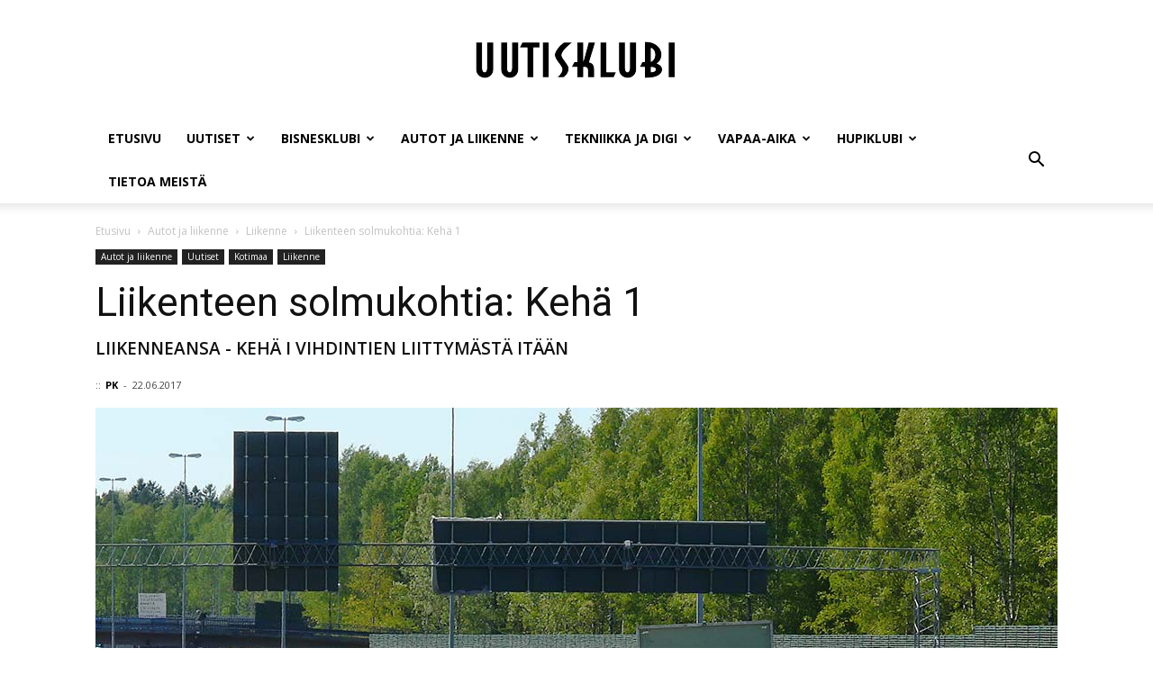

--- FILE ---
content_type: text/html; charset=UTF-8
request_url: https://www.uutisklubi.fi/liikenneansa/
body_size: 16876
content:
<!doctype html >
<!--[if IE 8]>    <html class="ie8" lang="en"> <![endif]-->
<!--[if IE 9]>    <html class="ie9" lang="en"> <![endif]-->
<!--[if gt IE 8]><!--> <html lang="fi"> <!--<![endif]-->
<head>
    <title>Liikenteen solmukohtia: Kehä 1 | Uutisklubi</title>
    <meta charset="UTF-8" />
    <meta name="viewport" content="width=device-width, initial-scale=1.0">
    <link rel="pingback" href="https://www.uutisklubi.fi/xmlrpc.php" />
    <meta name='robots' content='max-image-preview:large' />
<meta property="og:image" content="https://www.uutisklubi.fi/wp-content/uploads/2017/06/Liikenneansa-01_uutisklubi-fi.jpg" /><meta name="author" content="PK">
<link rel='dns-prefetch' href='//fonts.googleapis.com' />
<link rel="alternate" type="application/rss+xml" title="Uutisklubi &raquo; syöte" href="https://www.uutisklubi.fi/feed/" />
<link rel="alternate" type="application/rss+xml" title="Uutisklubi &raquo; kommenttien syöte" href="https://www.uutisklubi.fi/comments/feed/" />
<link rel="alternate" type="application/rss+xml" title="Uutisklubi &raquo; Liikenteen solmukohtia: Kehä 1 kommenttien syöte" href="https://www.uutisklubi.fi/liikenneansa/feed/" />
<link rel="alternate" title="oEmbed (JSON)" type="application/json+oembed" href="https://www.uutisklubi.fi/wp-json/oembed/1.0/embed?url=https%3A%2F%2Fwww.uutisklubi.fi%2Fliikenneansa%2F" />
<link rel="alternate" title="oEmbed (XML)" type="text/xml+oembed" href="https://www.uutisklubi.fi/wp-json/oembed/1.0/embed?url=https%3A%2F%2Fwww.uutisklubi.fi%2Fliikenneansa%2F&#038;format=xml" />
<style id='wp-img-auto-sizes-contain-inline-css' type='text/css'>
img:is([sizes=auto i],[sizes^="auto," i]){contain-intrinsic-size:3000px 1500px}
/*# sourceURL=wp-img-auto-sizes-contain-inline-css */
</style>

<style id='wp-emoji-styles-inline-css' type='text/css'>

	img.wp-smiley, img.emoji {
		display: inline !important;
		border: none !important;
		box-shadow: none !important;
		height: 1em !important;
		width: 1em !important;
		margin: 0 0.07em !important;
		vertical-align: -0.1em !important;
		background: none !important;
		padding: 0 !important;
	}
/*# sourceURL=wp-emoji-styles-inline-css */
</style>
<link rel='stylesheet' id='wp-block-library-css' href='https://www.uutisklubi.fi/wp-includes/css/dist/block-library/style.min.css?ver=6.9' type='text/css' media='all' />
<style id='global-styles-inline-css' type='text/css'>
:root{--wp--preset--aspect-ratio--square: 1;--wp--preset--aspect-ratio--4-3: 4/3;--wp--preset--aspect-ratio--3-4: 3/4;--wp--preset--aspect-ratio--3-2: 3/2;--wp--preset--aspect-ratio--2-3: 2/3;--wp--preset--aspect-ratio--16-9: 16/9;--wp--preset--aspect-ratio--9-16: 9/16;--wp--preset--color--black: #000000;--wp--preset--color--cyan-bluish-gray: #abb8c3;--wp--preset--color--white: #ffffff;--wp--preset--color--pale-pink: #f78da7;--wp--preset--color--vivid-red: #cf2e2e;--wp--preset--color--luminous-vivid-orange: #ff6900;--wp--preset--color--luminous-vivid-amber: #fcb900;--wp--preset--color--light-green-cyan: #7bdcb5;--wp--preset--color--vivid-green-cyan: #00d084;--wp--preset--color--pale-cyan-blue: #8ed1fc;--wp--preset--color--vivid-cyan-blue: #0693e3;--wp--preset--color--vivid-purple: #9b51e0;--wp--preset--gradient--vivid-cyan-blue-to-vivid-purple: linear-gradient(135deg,rgb(6,147,227) 0%,rgb(155,81,224) 100%);--wp--preset--gradient--light-green-cyan-to-vivid-green-cyan: linear-gradient(135deg,rgb(122,220,180) 0%,rgb(0,208,130) 100%);--wp--preset--gradient--luminous-vivid-amber-to-luminous-vivid-orange: linear-gradient(135deg,rgb(252,185,0) 0%,rgb(255,105,0) 100%);--wp--preset--gradient--luminous-vivid-orange-to-vivid-red: linear-gradient(135deg,rgb(255,105,0) 0%,rgb(207,46,46) 100%);--wp--preset--gradient--very-light-gray-to-cyan-bluish-gray: linear-gradient(135deg,rgb(238,238,238) 0%,rgb(169,184,195) 100%);--wp--preset--gradient--cool-to-warm-spectrum: linear-gradient(135deg,rgb(74,234,220) 0%,rgb(151,120,209) 20%,rgb(207,42,186) 40%,rgb(238,44,130) 60%,rgb(251,105,98) 80%,rgb(254,248,76) 100%);--wp--preset--gradient--blush-light-purple: linear-gradient(135deg,rgb(255,206,236) 0%,rgb(152,150,240) 100%);--wp--preset--gradient--blush-bordeaux: linear-gradient(135deg,rgb(254,205,165) 0%,rgb(254,45,45) 50%,rgb(107,0,62) 100%);--wp--preset--gradient--luminous-dusk: linear-gradient(135deg,rgb(255,203,112) 0%,rgb(199,81,192) 50%,rgb(65,88,208) 100%);--wp--preset--gradient--pale-ocean: linear-gradient(135deg,rgb(255,245,203) 0%,rgb(182,227,212) 50%,rgb(51,167,181) 100%);--wp--preset--gradient--electric-grass: linear-gradient(135deg,rgb(202,248,128) 0%,rgb(113,206,126) 100%);--wp--preset--gradient--midnight: linear-gradient(135deg,rgb(2,3,129) 0%,rgb(40,116,252) 100%);--wp--preset--font-size--small: 13px;--wp--preset--font-size--medium: 20px;--wp--preset--font-size--large: 36px;--wp--preset--font-size--x-large: 42px;--wp--preset--spacing--20: 0.44rem;--wp--preset--spacing--30: 0.67rem;--wp--preset--spacing--40: 1rem;--wp--preset--spacing--50: 1.5rem;--wp--preset--spacing--60: 2.25rem;--wp--preset--spacing--70: 3.38rem;--wp--preset--spacing--80: 5.06rem;--wp--preset--shadow--natural: 6px 6px 9px rgba(0, 0, 0, 0.2);--wp--preset--shadow--deep: 12px 12px 50px rgba(0, 0, 0, 0.4);--wp--preset--shadow--sharp: 6px 6px 0px rgba(0, 0, 0, 0.2);--wp--preset--shadow--outlined: 6px 6px 0px -3px rgb(255, 255, 255), 6px 6px rgb(0, 0, 0);--wp--preset--shadow--crisp: 6px 6px 0px rgb(0, 0, 0);}:where(.is-layout-flex){gap: 0.5em;}:where(.is-layout-grid){gap: 0.5em;}body .is-layout-flex{display: flex;}.is-layout-flex{flex-wrap: wrap;align-items: center;}.is-layout-flex > :is(*, div){margin: 0;}body .is-layout-grid{display: grid;}.is-layout-grid > :is(*, div){margin: 0;}:where(.wp-block-columns.is-layout-flex){gap: 2em;}:where(.wp-block-columns.is-layout-grid){gap: 2em;}:where(.wp-block-post-template.is-layout-flex){gap: 1.25em;}:where(.wp-block-post-template.is-layout-grid){gap: 1.25em;}.has-black-color{color: var(--wp--preset--color--black) !important;}.has-cyan-bluish-gray-color{color: var(--wp--preset--color--cyan-bluish-gray) !important;}.has-white-color{color: var(--wp--preset--color--white) !important;}.has-pale-pink-color{color: var(--wp--preset--color--pale-pink) !important;}.has-vivid-red-color{color: var(--wp--preset--color--vivid-red) !important;}.has-luminous-vivid-orange-color{color: var(--wp--preset--color--luminous-vivid-orange) !important;}.has-luminous-vivid-amber-color{color: var(--wp--preset--color--luminous-vivid-amber) !important;}.has-light-green-cyan-color{color: var(--wp--preset--color--light-green-cyan) !important;}.has-vivid-green-cyan-color{color: var(--wp--preset--color--vivid-green-cyan) !important;}.has-pale-cyan-blue-color{color: var(--wp--preset--color--pale-cyan-blue) !important;}.has-vivid-cyan-blue-color{color: var(--wp--preset--color--vivid-cyan-blue) !important;}.has-vivid-purple-color{color: var(--wp--preset--color--vivid-purple) !important;}.has-black-background-color{background-color: var(--wp--preset--color--black) !important;}.has-cyan-bluish-gray-background-color{background-color: var(--wp--preset--color--cyan-bluish-gray) !important;}.has-white-background-color{background-color: var(--wp--preset--color--white) !important;}.has-pale-pink-background-color{background-color: var(--wp--preset--color--pale-pink) !important;}.has-vivid-red-background-color{background-color: var(--wp--preset--color--vivid-red) !important;}.has-luminous-vivid-orange-background-color{background-color: var(--wp--preset--color--luminous-vivid-orange) !important;}.has-luminous-vivid-amber-background-color{background-color: var(--wp--preset--color--luminous-vivid-amber) !important;}.has-light-green-cyan-background-color{background-color: var(--wp--preset--color--light-green-cyan) !important;}.has-vivid-green-cyan-background-color{background-color: var(--wp--preset--color--vivid-green-cyan) !important;}.has-pale-cyan-blue-background-color{background-color: var(--wp--preset--color--pale-cyan-blue) !important;}.has-vivid-cyan-blue-background-color{background-color: var(--wp--preset--color--vivid-cyan-blue) !important;}.has-vivid-purple-background-color{background-color: var(--wp--preset--color--vivid-purple) !important;}.has-black-border-color{border-color: var(--wp--preset--color--black) !important;}.has-cyan-bluish-gray-border-color{border-color: var(--wp--preset--color--cyan-bluish-gray) !important;}.has-white-border-color{border-color: var(--wp--preset--color--white) !important;}.has-pale-pink-border-color{border-color: var(--wp--preset--color--pale-pink) !important;}.has-vivid-red-border-color{border-color: var(--wp--preset--color--vivid-red) !important;}.has-luminous-vivid-orange-border-color{border-color: var(--wp--preset--color--luminous-vivid-orange) !important;}.has-luminous-vivid-amber-border-color{border-color: var(--wp--preset--color--luminous-vivid-amber) !important;}.has-light-green-cyan-border-color{border-color: var(--wp--preset--color--light-green-cyan) !important;}.has-vivid-green-cyan-border-color{border-color: var(--wp--preset--color--vivid-green-cyan) !important;}.has-pale-cyan-blue-border-color{border-color: var(--wp--preset--color--pale-cyan-blue) !important;}.has-vivid-cyan-blue-border-color{border-color: var(--wp--preset--color--vivid-cyan-blue) !important;}.has-vivid-purple-border-color{border-color: var(--wp--preset--color--vivid-purple) !important;}.has-vivid-cyan-blue-to-vivid-purple-gradient-background{background: var(--wp--preset--gradient--vivid-cyan-blue-to-vivid-purple) !important;}.has-light-green-cyan-to-vivid-green-cyan-gradient-background{background: var(--wp--preset--gradient--light-green-cyan-to-vivid-green-cyan) !important;}.has-luminous-vivid-amber-to-luminous-vivid-orange-gradient-background{background: var(--wp--preset--gradient--luminous-vivid-amber-to-luminous-vivid-orange) !important;}.has-luminous-vivid-orange-to-vivid-red-gradient-background{background: var(--wp--preset--gradient--luminous-vivid-orange-to-vivid-red) !important;}.has-very-light-gray-to-cyan-bluish-gray-gradient-background{background: var(--wp--preset--gradient--very-light-gray-to-cyan-bluish-gray) !important;}.has-cool-to-warm-spectrum-gradient-background{background: var(--wp--preset--gradient--cool-to-warm-spectrum) !important;}.has-blush-light-purple-gradient-background{background: var(--wp--preset--gradient--blush-light-purple) !important;}.has-blush-bordeaux-gradient-background{background: var(--wp--preset--gradient--blush-bordeaux) !important;}.has-luminous-dusk-gradient-background{background: var(--wp--preset--gradient--luminous-dusk) !important;}.has-pale-ocean-gradient-background{background: var(--wp--preset--gradient--pale-ocean) !important;}.has-electric-grass-gradient-background{background: var(--wp--preset--gradient--electric-grass) !important;}.has-midnight-gradient-background{background: var(--wp--preset--gradient--midnight) !important;}.has-small-font-size{font-size: var(--wp--preset--font-size--small) !important;}.has-medium-font-size{font-size: var(--wp--preset--font-size--medium) !important;}.has-large-font-size{font-size: var(--wp--preset--font-size--large) !important;}.has-x-large-font-size{font-size: var(--wp--preset--font-size--x-large) !important;}
/*# sourceURL=global-styles-inline-css */
</style>

<style id='classic-theme-styles-inline-css' type='text/css'>
/*! This file is auto-generated */
.wp-block-button__link{color:#fff;background-color:#32373c;border-radius:9999px;box-shadow:none;text-decoration:none;padding:calc(.667em + 2px) calc(1.333em + 2px);font-size:1.125em}.wp-block-file__button{background:#32373c;color:#fff;text-decoration:none}
/*# sourceURL=/wp-includes/css/classic-themes.min.css */
</style>
<link rel='stylesheet' id='google-fonts-style-css' href='https://fonts.googleapis.com/css?family=Open+Sans%3A300italic%2C400%2C400italic%2C600%2C600italic%2C700%7CRoboto%3A300%2C400%2C400italic%2C500%2C500italic%2C700%2C900&#038;ver=7.8.1' type='text/css' media='all' />
<link rel='stylesheet' id='js_composer_front-css' href='https://www.uutisklubi.fi/wp-content/plugins/js_composer/assets/css/js_composer.min.css?ver=5.1.1' type='text/css' media='all' />
<link rel='stylesheet' id='td-theme-css' href='https://www.uutisklubi.fi/wp-content/themes/Newspaper/style.css?ver=7.8.1' type='text/css' media='all' />
<script type="text/javascript" src="https://www.uutisklubi.fi/wp-includes/js/jquery/jquery.min.js?ver=3.7.1" id="jquery-core-js"></script>
<script type="text/javascript" src="https://www.uutisklubi.fi/wp-includes/js/jquery/jquery-migrate.min.js?ver=3.4.1" id="jquery-migrate-js"></script>
<link rel="https://api.w.org/" href="https://www.uutisklubi.fi/wp-json/" /><link rel="alternate" title="JSON" type="application/json" href="https://www.uutisklubi.fi/wp-json/wp/v2/posts/1502" /><link rel="EditURI" type="application/rsd+xml" title="RSD" href="https://www.uutisklubi.fi/xmlrpc.php?rsd" />
<meta name="generator" content="WordPress 6.9" />
<link rel="canonical" href="https://www.uutisklubi.fi/liikenneansa/" />
<link rel='shortlink' href='https://www.uutisklubi.fi/?p=1502' />
<!--[if lt IE 9]><script src="https://html5shim.googlecode.com/svn/trunk/html5.js"></script><![endif]-->
    <meta name="generator" content="Powered by Visual Composer - drag and drop page builder for WordPress."/>
<!--[if lte IE 9]><link rel="stylesheet" type="text/css" href="https://www.uutisklubi.fi/wp-content/plugins/js_composer/assets/css/vc_lte_ie9.min.css" media="screen"><![endif]-->
<!-- JS generated by theme -->

<script>
    
    

	    var tdBlocksArray = []; //here we store all the items for the current page

	    //td_block class - each ajax block uses a object of this class for requests
	    function tdBlock() {
		    this.id = '';
		    this.block_type = 1; //block type id (1-234 etc)
		    this.atts = '';
		    this.td_column_number = '';
		    this.td_current_page = 1; //
		    this.post_count = 0; //from wp
		    this.found_posts = 0; //from wp
		    this.max_num_pages = 0; //from wp
		    this.td_filter_value = ''; //current live filter value
		    this.is_ajax_running = false;
		    this.td_user_action = ''; // load more or infinite loader (used by the animation)
		    this.header_color = '';
		    this.ajax_pagination_infinite_stop = ''; //show load more at page x
	    }


        // td_js_generator - mini detector
        (function(){
            var htmlTag = document.getElementsByTagName("html")[0];

            if ( navigator.userAgent.indexOf("MSIE 10.0") > -1 ) {
                htmlTag.className += ' ie10';
            }

            if ( !!navigator.userAgent.match(/Trident.*rv\:11\./) ) {
                htmlTag.className += ' ie11';
            }

            if ( /(iPad|iPhone|iPod)/g.test(navigator.userAgent) ) {
                htmlTag.className += ' td-md-is-ios';
            }

            var user_agent = navigator.userAgent.toLowerCase();
            if ( user_agent.indexOf("android") > -1 ) {
                htmlTag.className += ' td-md-is-android';
            }

            if ( -1 !== navigator.userAgent.indexOf('Mac OS X')  ) {
                htmlTag.className += ' td-md-is-os-x';
            }

            if ( /chrom(e|ium)/.test(navigator.userAgent.toLowerCase()) ) {
               htmlTag.className += ' td-md-is-chrome';
            }

            if ( -1 !== navigator.userAgent.indexOf('Firefox') ) {
                htmlTag.className += ' td-md-is-firefox';
            }

            if ( -1 !== navigator.userAgent.indexOf('Safari') && -1 === navigator.userAgent.indexOf('Chrome') ) {
                htmlTag.className += ' td-md-is-safari';
            }

            if( -1 !== navigator.userAgent.indexOf('IEMobile') ){
                htmlTag.className += ' td-md-is-iemobile';
            }

        })();




        var tdLocalCache = {};

        ( function () {
            "use strict";

            tdLocalCache = {
                data: {},
                remove: function (resource_id) {
                    delete tdLocalCache.data[resource_id];
                },
                exist: function (resource_id) {
                    return tdLocalCache.data.hasOwnProperty(resource_id) && tdLocalCache.data[resource_id] !== null;
                },
                get: function (resource_id) {
                    return tdLocalCache.data[resource_id];
                },
                set: function (resource_id, cachedData) {
                    tdLocalCache.remove(resource_id);
                    tdLocalCache.data[resource_id] = cachedData;
                }
            };
        })();

    
    
var td_viewport_interval_list=[{"limitBottom":767,"sidebarWidth":228},{"limitBottom":1018,"sidebarWidth":300},{"limitBottom":1140,"sidebarWidth":324}];
var td_animation_stack_effect="type0";
var tds_animation_stack=true;
var td_animation_stack_specific_selectors=".entry-thumb, img";
var td_animation_stack_general_selectors=".td-animation-stack img, .td-animation-stack .entry-thumb, .post img";
var tds_general_modal_image="yes";
var td_ajax_url="https:\/\/www.uutisklubi.fi\/wp-admin\/admin-ajax.php?td_theme_name=Newspaper&v=7.8.1";
var td_get_template_directory_uri="https:\/\/www.uutisklubi.fi\/wp-content\/themes\/Newspaper";
var tds_snap_menu="smart_snap_always";
var tds_logo_on_sticky="show_header_logo";
var tds_header_style="9";
var td_please_wait="Odota\u2026";
var td_email_user_pass_incorrect="K\u00e4ytt\u00e4j\u00e4nimi tai salasana oli v\u00e4\u00e4r\u00e4!";
var td_email_user_incorrect="S\u00e4hk\u00f6posti tai k\u00e4ytt\u00e4j\u00e4nimi oli v\u00e4\u00e4r\u00e4!";
var td_email_incorrect="S\u00e4hk\u00f6posti oli v\u00e4\u00e4r\u00e4!";
var tds_more_articles_on_post_enable="";
var tds_more_articles_on_post_time_to_wait="";
var tds_more_articles_on_post_pages_distance_from_top=400;
var tds_theme_color_site_wide="#4db2ec";
var tds_smart_sidebar="enabled";
var tdThemeName="Newspaper";
var td_magnific_popup_translation_tPrev="Edellinen (vasen nuolin\u00e4pp\u00e4in)";
var td_magnific_popup_translation_tNext="Seuraava (oikea nuolin\u00e4pp\u00e4in)";
var td_magnific_popup_translation_tCounter="%curr% \/ %total%";
var td_magnific_popup_translation_ajax_tError="Sis\u00e4lt\u00f6\u00e4 osoitteesta %url% ei voitu ladata.";
var td_magnific_popup_translation_image_tError="Kuvaa #%curr% ei voitu ladata.";
var td_ad_background_click_link="";
var td_ad_background_click_target="";
</script>


<!-- Header style compiled by theme -->

<style>
    
.block-title > span,
    .block-title > span > a,
    .block-title > a,
    .block-title > label,
    .widgettitle,
    .widgettitle:after,
    .td-trending-now-title,
    .td-trending-now-wrapper:hover .td-trending-now-title,
    .wpb_tabs li.ui-tabs-active a,
    .wpb_tabs li:hover a,
    .vc_tta-container .vc_tta-color-grey.vc_tta-tabs-position-top.vc_tta-style-classic .vc_tta-tabs-container .vc_tta-tab.vc_active > a,
    .vc_tta-container .vc_tta-color-grey.vc_tta-tabs-position-top.vc_tta-style-classic .vc_tta-tabs-container .vc_tta-tab:hover > a,
    .td_block_template_1 .td-related-title .td-cur-simple-item,
    .woocommerce .product .products h2,
    .td-subcat-filter .td-subcat-dropdown:hover .td-subcat-more,
    .td-weather-information:before,
    .td-weather-week:before,
    .td_block_exchange .td-exchange-header:before,
    .td-theme-wrap .td_block_template_3 .td-block-title > *,
    .td-theme-wrap .td_block_template_4 .td-block-title > *,
    .td-theme-wrap .td_block_template_7 .td-block-title > *,
    .td-theme-wrap .td_block_template_9 .td-block-title:after,
    .td-theme-wrap .td_block_template_10 .td-block-title::before,
    .td-theme-wrap .td_block_template_11 .td-block-title::before,
    .td-theme-wrap .td_block_template_11 .td-block-title::after,
    .td-theme-wrap .td_block_template_14 .td-block-title,
    .td-theme-wrap .td_block_template_15 .td-block-title:before,
    .td-theme-wrap .td_block_template_17 .td-block-title:before {
        background-color: #222222;
    }

    .woocommerce div.product .woocommerce-tabs ul.tabs li.active {
    	background-color: #222222 !important;
    }

    .block-title,
    .td_block_template_1 .td-related-title,
    .wpb_tabs .wpb_tabs_nav,
    .vc_tta-container .vc_tta-color-grey.vc_tta-tabs-position-top.vc_tta-style-classic .vc_tta-tabs-container,
    .woocommerce div.product .woocommerce-tabs ul.tabs:before,
    .td-theme-wrap .td_block_template_5 .td-block-title > *,
    .td-theme-wrap .td_block_template_17 .td-block-title,
    .td-theme-wrap .td_block_template_17 .td-block-title::before {
        border-color: #222222;
    }

    .td-theme-wrap .td_block_template_4 .td-block-title > *:before,
    .td-theme-wrap .td_block_template_17 .td-block-title::after {
        border-color: #222222 transparent transparent transparent;
    }

    
    .td-header-wrap .td-header-top-menu-full,
    .td-header-wrap .top-header-menu .sub-menu {
        background-color: #4db2ec;
    }
    .td-header-style-8 .td-header-top-menu-full {
        background-color: transparent;
    }
    .td-header-style-8 .td-header-top-menu-full .td-header-top-menu {
        background-color: #4db2ec;
        padding-left: 15px;
        padding-right: 15px;
    }

    .td-header-wrap .td-header-top-menu-full .td-header-top-menu,
    .td-header-wrap .td-header-top-menu-full {
        border-bottom: none;
    }


    
    .top-header-menu .current-menu-item > a,
    .top-header-menu .current-menu-ancestor > a,
    .top-header-menu .current-category-ancestor > a,
    .top-header-menu li a:hover {
        color: #000000;
    }

    
    .sf-menu > .current-menu-item > a:after,
    .sf-menu > .current-menu-ancestor > a:after,
    .sf-menu > .current-category-ancestor > a:after,
    .sf-menu > li:hover > a:after,
    .sf-menu > .sfHover > a:after,
    .td_block_mega_menu .td-next-prev-wrap a:hover,
    .td-mega-span .td-post-category:hover,
    .td-header-wrap .black-menu .sf-menu > li > a:hover,
    .td-header-wrap .black-menu .sf-menu > .current-menu-ancestor > a,
    .td-header-wrap .black-menu .sf-menu > .sfHover > a,
    .header-search-wrap .td-drop-down-search:after,
    .header-search-wrap .td-drop-down-search .btn:hover,
    .td-header-wrap .black-menu .sf-menu > .current-menu-item > a,
    .td-header-wrap .black-menu .sf-menu > .current-menu-ancestor > a,
    .td-header-wrap .black-menu .sf-menu > .current-category-ancestor > a {
        background-color: #4db2ec;
    }


    .td_block_mega_menu .td-next-prev-wrap a:hover {
        border-color: #4db2ec;
    }

    .header-search-wrap .td-drop-down-search:before {
        border-color: transparent transparent #4db2ec transparent;
    }

    .td_mega_menu_sub_cats .cur-sub-cat,
    .td_mod_mega_menu:hover .entry-title a,
    .td-theme-wrap .sf-menu ul .td-menu-item > a:hover,
    .td-theme-wrap .sf-menu ul .sfHover > a,
    .td-theme-wrap .sf-menu ul .current-menu-ancestor > a,
    .td-theme-wrap .sf-menu ul .current-category-ancestor > a,
    .td-theme-wrap .sf-menu ul .current-menu-item > a {
        color: #4db2ec;
    }


    
    .td-header-wrap .td-header-menu-wrap .sf-menu > li > a,
    .td-header-wrap .header-search-wrap .td-icon-search {
        color: #020202;
    }

    
    .td-theme-wrap .sf-menu .td-normal-menu .td-menu-item > a:hover,
    .td-theme-wrap .sf-menu .td-normal-menu .sfHover > a,
    .td-theme-wrap .sf-menu .td-normal-menu .current-menu-ancestor > a,
    .td-theme-wrap .sf-menu .td-normal-menu .current-category-ancestor > a,
    .td-theme-wrap .sf-menu .td-normal-menu .current-menu-item > a {
        background-color: #4db2ec;
    }

    
    .td-theme-wrap .sf-menu .td-normal-menu .td-menu-item > a:hover,
    .td-theme-wrap .sf-menu .td-normal-menu .sfHover > a,
    .td-theme-wrap .sf-menu .td-normal-menu .current-menu-ancestor > a,
    .td-theme-wrap .sf-menu .td-normal-menu .current-category-ancestor > a,
    .td-theme-wrap .sf-menu .td-normal-menu .current-menu-item > a {
        color: #ffffff;
    }

    
    .td-menu-background:before,
    .td-search-background:before {
        background: #333145;
        background: -moz-linear-gradient(top, #333145 0%, #4db2ec 100%);
        background: -webkit-gradient(left top, left bottom, color-stop(0%, #333145), color-stop(100%, #4db2ec));
        background: -webkit-linear-gradient(top, #333145 0%, #4db2ec 100%);
        background: -o-linear-gradient(top, #333145 0%, @mobileu_gradient_two_mob 100%);
        background: -ms-linear-gradient(top, #333145 0%, #4db2ec 100%);
        background: linear-gradient(to bottom, #333145 0%, #4db2ec 100%);
        filter: progid:DXImageTransform.Microsoft.gradient( startColorstr='#333145', endColorstr='#4db2ec', GradientType=0 );
    }

    
    .td-mobile-content .current-menu-item > a,
    .td-mobile-content .current-menu-ancestor > a,
    .td-mobile-content .current-category-ancestor > a,
    #td-mobile-nav .td-menu-login-section a:hover,
    #td-mobile-nav .td-register-section a:hover,
    #td-mobile-nav .td-menu-socials-wrap a:hover i,
    .td-search-close a:hover i {
        color: #4db2ec;
    }

    
    .td-header-wrap .td-logo-text-container .td-tagline-text {
        color: #222222;
    }





    
    .td-sub-footer-container {
        background-color: #222222;
    }
</style>

		<style type="text/css" id="wp-custom-css">
			/* 404 sivun taustakuva */
.td-404-sub-title {
background-image: url("http://www.uutisklubi.fi/wp-content/uploads/2017/06/uk-404-suurennuslasi_uutisklubi-fi.jpg");
background-repeat: no-repeat top center;
height:540px;
}

/* /end 404 sivun taustakuva */

/* ARTIKKELIT */

/* Artikkelin alaotsikko */
.td-post-sub-title
{
  font-family: "Open Sans",arial,sans-serif;
  font-size: 18px;
  font-style: normal; /* italic */
  font-weight: 600;
  line-height: 24px;
  color: #111111; /* #999999; */
  margin-top: 9px;
  margin-right: 0px;
  margin-bottom: 14px;
  margin-left: 0px;
}

/* Featured image */
.td-post-featured-image .wp-caption-text {
    margin-bottom: 30px; /*26px*/
    z-index: 1;
}

/* Featured image - kuvateksti/kuvaaja */
.wp-caption-text, .wp-caption-dd {
    color: #444; /*#444;*/
    font-family: Verdana,Geneva,sans-serif;
    font-size: 12px; /* 11px; */
    font-style: italic; /* italic; */
    font-weight: normal;
    line-height: 17px;
    margin: 6px 0 26px;
    text-align: left;
}
.td-post-featured-image .wp-caption-text  {    
color: #cdcdcd; /*#444;*/
}
/* Artikkelin ingressi */
.td-post-content h3 {
    font-size: 20px;
    line-height: 31px;
	margin-top: 32px;
    margin-bottom: 36px;
border-left:5px solid #4db2ec;
padding-top:3px;
padding-left:4%;
padding-right:12%;
padding-bottom:7px;
}
/* Artikkelin väliotsikko */
.td-post-content h4 {
	font-weight:600;
	margin-top:24px;
	margin-bottom: 8px;
}

/* JAA - sosiaalinen media > artikkelin alareunassa */
.td-post-sharing-bottom {
    border:0 solid transparent; /* 1px solid #ededed; */
    margin-bottom: 40px;
    padding: 10px 0px;
}

/* MAINOS ARTIKKELIN ALAREUNASSA */
.mainos_artikkeli_alaosa {
    float:left; 
    margin-top:36px;
    margin-bottom:20px;
    padding-top:15px;
    border-top:1px dotted #cdcdcd;
    border-bottom:2px solid #4db2ec;
}

/* ARTIKKELIT */

/* GRADIENTIN POISTO KUVISTA */
.mfp-figure:before {
  background: -moz-linear-gradient(top, rgba(0, 0, 0, 0) 0%, rgba(0, 0, 0, 0.0) 100%);
  /* FF3.6+ */
  background: -webkit-gradient(linear, left top, left bottom, color-stop(0%, rgba(0, 0, 0, 0)), color-stop(100%, rgba(0, 0, 0, 0.0)));
  /* Chrome,Safari4+ */
  background: -webkit-linear-gradient(top, rgba(0, 0, 0, 0) 0%, rgba(0, 0, 0, 0.0) 100%);
  /* Chrome10+,Safari5.1+ */
  background: -o-linear-gradient(top, rgba(0, 0, 0, 0) 0%, rgba(0, 0, 0, 0.0) 100%);
  /* Opera 11.10+ */
  background: -ms-linear-gradient(top, rgba(0, 0, 0, 0) 0%, rgba(0, 0, 0, 0.0) 100%);
  /* IE10+ */
  background: linear-gradient(to bottom, rgba(0, 0, 0, 0) 0%, rgba(0, 0, 0, 0.0) 100%);
  /* W3C 
  filter: progid:DXImageTransform.Microsoft.gradient(startColorstr='#00000000', endColorstr='#b3000000', GradientType=0); */
  /* W3C */
  filter: progid:DXImageTransform.Microsoft.gradient(startColorstr='#', endColorstr='#', GradientType=0);
  /* IE6-9 */
  opacity: 0;
  -webkit-transition: opacity 1s ease;
  -moz-transition: opacity 1s ease;
  -o-transition: opacity 1s ease;
  transition: opacity 1s ease;
}
.mfp-figure:after {
  box-shadow: 0 0 8px rgba(0, 0, 0, 0.0);
}
/* /gradientin poisto */
		</style>
		<noscript><style type="text/css"> .wpb_animate_when_almost_visible { opacity: 1; }</style></noscript></head>

<body class="wp-singular post-template-default single single-post postid-1502 single-format-standard wp-theme-Newspaper liikenneansa global-block-template-1 single_template_2 wpb-js-composer js-comp-ver-5.1.1 vc_responsive td-animation-stack-type0 td-full-layout" itemscope="itemscope" itemtype="https://schema.org/WebPage">

        <div class="td-scroll-up"><i class="td-icon-menu-up"></i></div>
    
    <div class="td-menu-background"></div>
<div id="td-mobile-nav">
    <div class="td-mobile-container">
        <!-- mobile menu top section -->
        <div class="td-menu-socials-wrap">
            <!-- socials -->
            <div class="td-menu-socials">
                
        <span class="td-social-icon-wrap">
            <a target="_blank" href="#" title="Facebook">
                <i class="td-icon-font td-icon-facebook"></i>
            </a>
        </span>
        <span class="td-social-icon-wrap">
            <a target="_blank" href="#" title="Twitter">
                <i class="td-icon-font td-icon-twitter"></i>
            </a>
        </span>
        <span class="td-social-icon-wrap">
            <a target="_blank" href="#" title="Vimeo">
                <i class="td-icon-font td-icon-vimeo"></i>
            </a>
        </span>
        <span class="td-social-icon-wrap">
            <a target="_blank" href="#" title="VKontakte">
                <i class="td-icon-font td-icon-vk"></i>
            </a>
        </span>
        <span class="td-social-icon-wrap">
            <a target="_blank" href="#" title="Youtube">
                <i class="td-icon-font td-icon-youtube"></i>
            </a>
        </span>            </div>
            <!-- close button -->
            <div class="td-mobile-close">
                <a href="#"><i class="td-icon-close-mobile"></i></a>
            </div>
        </div>

        <!-- login section -->
        
        <!-- menu section -->
        <div class="td-mobile-content">
            <div class="menu-paavalikko-container"><ul id="menu-paavalikko" class="td-mobile-main-menu"><li id="menu-item-264" class="menu-item menu-item-type-post_type menu-item-object-page menu-item-home menu-item-first menu-item-264"><a href="https://www.uutisklubi.fi/">Etusivu</a></li>
<li id="menu-item-191" class="menu-item menu-item-type-post_type menu-item-object-page menu-item-has-children menu-item-191"><a href="https://www.uutisklubi.fi/uutiset/">Uutiset<i class="td-icon-menu-right td-element-after"></i></a>
<ul class="sub-menu">
	<li id="menu-item-1008" class="menu-item menu-item-type-post_type menu-item-object-page menu-item-1008"><a href="https://www.uutisklubi.fi/uutiset/kotimaan-uutiset/">Kotimaa</a></li>
	<li id="menu-item-1009" class="menu-item menu-item-type-post_type menu-item-object-page menu-item-1009"><a href="https://www.uutisklubi.fi/uutiset/ulkomaat/">Ulkomaat</a></li>
	<li id="menu-item-1014" class="menu-item menu-item-type-post_type menu-item-object-page menu-item-1014"><a href="https://www.uutisklubi.fi/uutiset/kuukauden-kuvat/">Kuukauden kuvat</a></li>
	<li id="menu-item-1081" class="menu-item menu-item-type-post_type menu-item-object-page menu-item-1081"><a href="https://www.uutisklubi.fi/bisnesklubi/messut-ja-tapahtumat/">Tapahtumat</a></li>
	<li id="menu-item-3256" class="menu-item menu-item-type-taxonomy menu-item-object-category menu-item-3256"><a href="https://www.uutisklubi.fi/category/kolumnit/">Kolumnit</a></li>
</ul>
</li>
<li id="menu-item-190" class="menu-item menu-item-type-post_type menu-item-object-page menu-item-has-children menu-item-190"><a href="https://www.uutisklubi.fi/bisnesklubi/">Bisnesklubi<i class="td-icon-menu-right td-element-after"></i></a>
<ul class="sub-menu">
	<li id="menu-item-1084" class="menu-item menu-item-type-post_type menu-item-object-page menu-item-1084"><a href="https://www.uutisklubi.fi/bisnesklubi/yritysesittelyt/">Yritysesittelyt</a></li>
	<li id="menu-item-3630" class="menu-item menu-item-type-post_type menu-item-object-page menu-item-3630"><a href="https://www.uutisklubi.fi/bisnesklubi/tuote-esittelyt/">Tuote-esittelyt</a></li>
	<li id="menu-item-1083" class="menu-item menu-item-type-post_type menu-item-object-page menu-item-1083"><a href="https://www.uutisklubi.fi/bisnesklubi/innovaatiot/">Innovaatiot</a></li>
</ul>
</li>
<li id="menu-item-189" class="menu-item menu-item-type-post_type menu-item-object-page menu-item-has-children menu-item-189"><a href="https://www.uutisklubi.fi/autot-ja-liikenne/">Autot ja liikenne<i class="td-icon-menu-right td-element-after"></i></a>
<ul class="sub-menu">
	<li id="menu-item-1071" class="menu-item menu-item-type-post_type menu-item-object-page menu-item-1071"><a href="https://www.uutisklubi.fi/autot-ja-liikenne/autot/">Autot</a></li>
	<li id="menu-item-1070" class="menu-item menu-item-type-post_type menu-item-object-page menu-item-1070"><a href="https://www.uutisklubi.fi/autot-ja-liikenne/liikenne/">Liikenne</a></li>
</ul>
</li>
<li id="menu-item-188" class="menu-item menu-item-type-post_type menu-item-object-page menu-item-has-children menu-item-188"><a href="https://www.uutisklubi.fi/tekniikka-ja-digi/">Tekniikka ja digi<i class="td-icon-menu-right td-element-after"></i></a>
<ul class="sub-menu">
	<li id="menu-item-1064" class="menu-item menu-item-type-post_type menu-item-object-page menu-item-1064"><a href="https://www.uutisklubi.fi/tekniikka-ja-digi/tekniikka/">Tekniikka</a></li>
	<li id="menu-item-1063" class="menu-item menu-item-type-post_type menu-item-object-page menu-item-1063"><a href="https://www.uutisklubi.fi/tekniikka-ja-digi/digimaailma/">Digimaailma</a></li>
</ul>
</li>
<li id="menu-item-187" class="menu-item menu-item-type-post_type menu-item-object-page menu-item-has-children menu-item-187"><a href="https://www.uutisklubi.fi/vapaa-aika/">Vapaa-aika<i class="td-icon-menu-right td-element-after"></i></a>
<ul class="sub-menu">
	<li id="menu-item-1055" class="menu-item menu-item-type-post_type menu-item-object-page menu-item-1055"><a href="https://www.uutisklubi.fi/vapaa-aika/harrastukset/">Harrastukset</a></li>
	<li id="menu-item-1049" class="menu-item menu-item-type-post_type menu-item-object-page menu-item-1049"><a href="https://www.uutisklubi.fi/viihde-ja-kulttuuri/">Viihde ja kulttuuri</a></li>
	<li id="menu-item-1048" class="menu-item menu-item-type-post_type menu-item-object-page menu-item-1048"><a href="https://www.uutisklubi.fi/vapaa-aika/matkailu/">Matkailu</a></li>
	<li id="menu-item-1841" class="menu-item menu-item-type-post_type menu-item-object-page menu-item-1841"><a href="https://www.uutisklubi.fi/vapaa-aika/saunominen-ja-saunat/">Saunominen ja saunat</a></li>
	<li id="menu-item-1047" class="menu-item menu-item-type-post_type menu-item-object-page menu-item-1047"><a href="https://www.uutisklubi.fi/vapaa-aika/kauneusklubi/">Kauneusklubi</a></li>
</ul>
</li>
<li id="menu-item-186" class="menu-item menu-item-type-post_type menu-item-object-page menu-item-has-children menu-item-186"><a href="https://www.uutisklubi.fi/hupiklubi/">Hupiklubi<i class="td-icon-menu-right td-element-after"></i></a>
<ul class="sub-menu">
	<li id="menu-item-1045" class="menu-item menu-item-type-post_type menu-item-object-page menu-item-1045"><a href="https://www.uutisklubi.fi/hupiklubi/sarjakuvat/">Sarjakuvat</a></li>
	<li id="menu-item-1046" class="menu-item menu-item-type-post_type menu-item-object-page menu-item-1046"><a href="https://www.uutisklubi.fi/hupiklubi/pakinat/">Pakinat</a></li>
</ul>
</li>
<li id="menu-item-8466" class="menu-item menu-item-type-post_type menu-item-object-page menu-item-8466"><a href="https://www.uutisklubi.fi/tietoa-meista/">Tietoa meistä</a></li>
</ul></div>        </div>
    </div>

    <!-- register/login section -->
    </div>    <div class="td-search-background"></div>
<div class="td-search-wrap-mob">
	<div class="td-drop-down-search" aria-labelledby="td-header-search-button">
		<form method="get" class="td-search-form" action="https://www.uutisklubi.fi/">
			<!-- close button -->
			<div class="td-search-close">
				<a href="#"><i class="td-icon-close-mobile"></i></a>
			</div>
			<div role="search" class="td-search-input">
				<span>Haku</span>
				<input id="td-header-search-mob" type="text" value="" name="s" autocomplete="off" />
			</div>
		</form>
		<div id="td-aj-search-mob"></div>
	</div>
</div>    
    
    <div id="td-outer-wrap" class="td-theme-wrap">
    
        <!--
Header style 9
-->

<div class="td-header-wrap td-header-style-9">

    <div class="td-header-top-menu-full td-container-wrap ">
        <div class="td-container td-header-row td-header-top-menu">
            <!-- LOGIN MODAL -->
        </div>
    </div>

    <div class="td-banner-wrap-full td-logo-wrap-full  td-container-wrap ">
        <div class="td-header-sp-logo">
            			<a class="td-main-logo" href="https://www.uutisklubi.fi/">
				<img src="https://www.uutisklubi.fi/wp-content/uploads/2017/09/UK_logo_pieni.png" alt="UUTISKLUBI"/>
				<span class="td-visual-hidden">Uutisklubi</span>
			</a>
		        </div>
    </div>

    <div class="td-header-menu-wrap-full td-container-wrap ">
        <div class="td-header-menu-wrap td-header-gradient">
            <div class="td-container td-header-row td-header-main-menu">
                <div id="td-header-menu" role="navigation">
    <div id="td-top-mobile-toggle"><a href="#"><i class="td-icon-font td-icon-mobile"></i></a></div>
    <div class="td-main-menu-logo td-logo-in-header">
                <a class="td-main-logo" href="https://www.uutisklubi.fi/">
            <img src="https://www.uutisklubi.fi/wp-content/uploads/2017/09/UK_logo_pieni.png" alt="UUTISKLUBI"/>
        </a>
        </div>
    <div class="menu-paavalikko-container"><ul id="menu-paavalikko-1" class="sf-menu"><li class="menu-item menu-item-type-post_type menu-item-object-page menu-item-home menu-item-first td-menu-item td-normal-menu menu-item-264"><a href="https://www.uutisklubi.fi/">Etusivu</a></li>
<li class="menu-item menu-item-type-post_type menu-item-object-page menu-item-has-children td-menu-item td-normal-menu menu-item-191"><a href="https://www.uutisklubi.fi/uutiset/">Uutiset</a>
<ul class="sub-menu">
	<li class="menu-item menu-item-type-post_type menu-item-object-page td-menu-item td-normal-menu menu-item-1008"><a href="https://www.uutisklubi.fi/uutiset/kotimaan-uutiset/">Kotimaa</a></li>
	<li class="menu-item menu-item-type-post_type menu-item-object-page td-menu-item td-normal-menu menu-item-1009"><a href="https://www.uutisklubi.fi/uutiset/ulkomaat/">Ulkomaat</a></li>
	<li class="menu-item menu-item-type-post_type menu-item-object-page td-menu-item td-normal-menu menu-item-1014"><a href="https://www.uutisklubi.fi/uutiset/kuukauden-kuvat/">Kuukauden kuvat</a></li>
	<li class="menu-item menu-item-type-post_type menu-item-object-page td-menu-item td-normal-menu menu-item-1081"><a href="https://www.uutisklubi.fi/bisnesklubi/messut-ja-tapahtumat/">Tapahtumat</a></li>
	<li class="menu-item menu-item-type-taxonomy menu-item-object-category td-menu-item td-normal-menu menu-item-3256"><a href="https://www.uutisklubi.fi/category/kolumnit/">Kolumnit</a></li>
</ul>
</li>
<li class="menu-item menu-item-type-post_type menu-item-object-page menu-item-has-children td-menu-item td-normal-menu menu-item-190"><a href="https://www.uutisklubi.fi/bisnesklubi/">Bisnesklubi</a>
<ul class="sub-menu">
	<li class="menu-item menu-item-type-post_type menu-item-object-page td-menu-item td-normal-menu menu-item-1084"><a href="https://www.uutisklubi.fi/bisnesklubi/yritysesittelyt/">Yritysesittelyt</a></li>
	<li class="menu-item menu-item-type-post_type menu-item-object-page td-menu-item td-normal-menu menu-item-3630"><a href="https://www.uutisklubi.fi/bisnesklubi/tuote-esittelyt/">Tuote-esittelyt</a></li>
	<li class="menu-item menu-item-type-post_type menu-item-object-page td-menu-item td-normal-menu menu-item-1083"><a href="https://www.uutisklubi.fi/bisnesklubi/innovaatiot/">Innovaatiot</a></li>
</ul>
</li>
<li class="menu-item menu-item-type-post_type menu-item-object-page menu-item-has-children td-menu-item td-normal-menu menu-item-189"><a href="https://www.uutisklubi.fi/autot-ja-liikenne/">Autot ja liikenne</a>
<ul class="sub-menu">
	<li class="menu-item menu-item-type-post_type menu-item-object-page td-menu-item td-normal-menu menu-item-1071"><a href="https://www.uutisklubi.fi/autot-ja-liikenne/autot/">Autot</a></li>
	<li class="menu-item menu-item-type-post_type menu-item-object-page td-menu-item td-normal-menu menu-item-1070"><a href="https://www.uutisklubi.fi/autot-ja-liikenne/liikenne/">Liikenne</a></li>
</ul>
</li>
<li class="menu-item menu-item-type-post_type menu-item-object-page menu-item-has-children td-menu-item td-normal-menu menu-item-188"><a href="https://www.uutisklubi.fi/tekniikka-ja-digi/">Tekniikka ja digi</a>
<ul class="sub-menu">
	<li class="menu-item menu-item-type-post_type menu-item-object-page td-menu-item td-normal-menu menu-item-1064"><a href="https://www.uutisklubi.fi/tekniikka-ja-digi/tekniikka/">Tekniikka</a></li>
	<li class="menu-item menu-item-type-post_type menu-item-object-page td-menu-item td-normal-menu menu-item-1063"><a href="https://www.uutisklubi.fi/tekniikka-ja-digi/digimaailma/">Digimaailma</a></li>
</ul>
</li>
<li class="menu-item menu-item-type-post_type menu-item-object-page menu-item-has-children td-menu-item td-normal-menu menu-item-187"><a href="https://www.uutisklubi.fi/vapaa-aika/">Vapaa-aika</a>
<ul class="sub-menu">
	<li class="menu-item menu-item-type-post_type menu-item-object-page td-menu-item td-normal-menu menu-item-1055"><a href="https://www.uutisklubi.fi/vapaa-aika/harrastukset/">Harrastukset</a></li>
	<li class="menu-item menu-item-type-post_type menu-item-object-page td-menu-item td-normal-menu menu-item-1049"><a href="https://www.uutisklubi.fi/viihde-ja-kulttuuri/">Viihde ja kulttuuri</a></li>
	<li class="menu-item menu-item-type-post_type menu-item-object-page td-menu-item td-normal-menu menu-item-1048"><a href="https://www.uutisklubi.fi/vapaa-aika/matkailu/">Matkailu</a></li>
	<li class="menu-item menu-item-type-post_type menu-item-object-page td-menu-item td-normal-menu menu-item-1841"><a href="https://www.uutisklubi.fi/vapaa-aika/saunominen-ja-saunat/">Saunominen ja saunat</a></li>
	<li class="menu-item menu-item-type-post_type menu-item-object-page td-menu-item td-normal-menu menu-item-1047"><a href="https://www.uutisklubi.fi/vapaa-aika/kauneusklubi/">Kauneusklubi</a></li>
</ul>
</li>
<li class="menu-item menu-item-type-post_type menu-item-object-page menu-item-has-children td-menu-item td-normal-menu menu-item-186"><a href="https://www.uutisklubi.fi/hupiklubi/">Hupiklubi</a>
<ul class="sub-menu">
	<li class="menu-item menu-item-type-post_type menu-item-object-page td-menu-item td-normal-menu menu-item-1045"><a href="https://www.uutisklubi.fi/hupiklubi/sarjakuvat/">Sarjakuvat</a></li>
	<li class="menu-item menu-item-type-post_type menu-item-object-page td-menu-item td-normal-menu menu-item-1046"><a href="https://www.uutisklubi.fi/hupiklubi/pakinat/">Pakinat</a></li>
</ul>
</li>
<li class="menu-item menu-item-type-post_type menu-item-object-page td-menu-item td-normal-menu menu-item-8466"><a href="https://www.uutisklubi.fi/tietoa-meista/">Tietoa meistä</a></li>
</ul></div></div>


<div class="td-search-wrapper">
    <div id="td-top-search">
        <!-- Search -->
        <div class="header-search-wrap">
            <div class="dropdown header-search">
                <a id="td-header-search-button" href="#" role="button" class="dropdown-toggle " data-toggle="dropdown"><i class="td-icon-search"></i></a>
                <a id="td-header-search-button-mob" href="#" role="button" class="dropdown-toggle " data-toggle="dropdown"><i class="td-icon-search"></i></a>
            </div>
        </div>
    </div>
</div>

<div class="header-search-wrap">
	<div class="dropdown header-search">
		<div class="td-drop-down-search" aria-labelledby="td-header-search-button">
			<form method="get" class="td-search-form" action="https://www.uutisklubi.fi/">
				<div role="search" class="td-head-form-search-wrap">
					<input id="td-header-search" type="text" value="" name="s" autocomplete="off" /><input class="wpb_button wpb_btn-inverse btn" type="submit" id="td-header-search-top" value="Haku" />
				</div>
			</form>
			<div id="td-aj-search"></div>
		</div>
	</div>
</div>            </div>
        </div>
    </div>

    <div class="td-banner-wrap-full td-banner-bg td-container-wrap ">
        <div class="td-container-header td-header-row td-header-header">
            <div class="td-header-sp-recs">
                <div class="td-header-rec-wrap">
    <div class="td-a-rec td-a-rec-id-header  "><!-- <div class="td-all-devices"><a href="#"><img src="http://www.uutisklubi.fi/wp-content/uploads/2017/06/rec728.jpg"/></a></div> --></div>
</div>            </div>
        </div>
    </div>

</div><div class="td-main-content-wrap td-container-wrap">

    <div class="td-container td-post-template-2">
        <article id="post-1502" class="post-1502 post type-post status-publish format-standard has-post-thumbnail hentry category-autot-ja-liikenne category-kotimaan-uutiset category-liikenne tag-autot-ja-liikenne tag-helsinki tag-keha-1 tag-kotimaa tag-liikenne tag-liikenteen-solmukohtia" itemscope itemtype="https://schema.org/Article">
            <div class="td-pb-row">
                <div class="td-pb-span12">
                    <div class="td-post-header">
                        <div class="td-crumb-container"><div class="entry-crumbs" itemscope itemtype="http://schema.org/BreadcrumbList"><span class="td-bred-first"><a href="https://www.uutisklubi.fi/">Etusivu</a></span> <i class="td-icon-right td-bread-sep"></i> <span itemscope itemprop="itemListElement" itemtype="http://schema.org/ListItem">
                               <a title="Katso kaikki viestit Autot ja liikenne" class="entry-crumb" itemscope itemprop="item" itemtype="http://schema.org/Thing" href="https://www.uutisklubi.fi/category/autot-ja-liikenne/">
                                  <span itemprop="name">Autot ja liikenne</span>    </a>    <meta itemprop="position" content = "1"></span> <i class="td-icon-right td-bread-sep"></i> <span itemscope itemprop="itemListElement" itemtype="http://schema.org/ListItem">
                               <a title="Katso kaikki viestit Liikenne" class="entry-crumb" itemscope itemprop="item" itemtype="http://schema.org/Thing" href="https://www.uutisklubi.fi/category/autot-ja-liikenne/liikenne/">
                                  <span itemprop="name">Liikenne</span>    </a>    <meta itemprop="position" content = "2"></span> <i class="td-icon-right td-bread-sep td-bred-no-url-last"></i> <span class="td-bred-no-url-last">Liikenteen solmukohtia: Kehä 1</span></div></div>

                        <ul class="td-category"><li class="entry-category"><a  href="https://www.uutisklubi.fi/category/autot-ja-liikenne/">Autot ja liikenne</a></li><li class="entry-category"><a  href="https://www.uutisklubi.fi/category/uutiset/">Uutiset</a></li><li class="entry-category"><a  href="https://www.uutisklubi.fi/category/uutiset/kotimaan-uutiset/">Kotimaa</a></li><li class="entry-category"><a  href="https://www.uutisklubi.fi/category/autot-ja-liikenne/liikenne/">Liikenne</a></li></ul>
                        <header class="td-post-title">
                            <h1 class="entry-title">Liikenteen solmukohtia: Kehä 1</h1>

                                                            <p class="td-post-sub-title">LIIKENNEANSA - KEHÄ I VIHDINTIEN LIITTYMÄSTÄ ITÄÄN</p>
                            

                            <div class="td-module-meta-info">
                                <div class="td-post-author-name"><div class="td-author-by">::</div> <a href="https://www.uutisklubi.fi/author/pk/">PK</a><div class="td-author-line"> - </div> </div>                                <span class="td-post-date"><time class="entry-date updated td-module-date" datetime="2017-06-22T15:30:13+00:00" >22.06.2017</time></span>                                                                                            </div>

                        </header>
                    </div>
                </div>
            </div> <!-- /.td-pb-row -->

            <div class="td-pb-row">
                                        <div class="td-pb-span12 td-main-content" role="main">
                            <div class="td-ss-main-content">
                                
        

        <div class="td-post-content">
            <div class="td-post-featured-image"><figure><a href="https://www.uutisklubi.fi/wp-content/uploads/2017/06/Liikenneansa-01_uutisklubi-fi.jpg" data-caption="Surullisen kuuluisa ruuhkasumppu eli Kehä I:n ikuisuustyömaa. | Kuva: Pauli Kinnunen"><img width="1068" height="712" class="entry-thumb td-modal-image" src="https://www.uutisklubi.fi/wp-content/uploads/2017/06/Liikenneansa-01_uutisklubi-fi-1068x712.jpg" srcset="https://www.uutisklubi.fi/wp-content/uploads/2017/06/Liikenneansa-01_uutisklubi-fi.jpg 1068w, https://www.uutisklubi.fi/wp-content/uploads/2017/06/Liikenneansa-01_uutisklubi-fi-300x200.jpg 300w, https://www.uutisklubi.fi/wp-content/uploads/2017/06/Liikenneansa-01_uutisklubi-fi-768x512.jpg 768w, https://www.uutisklubi.fi/wp-content/uploads/2017/06/Liikenneansa-01_uutisklubi-fi-1024x683.jpg 1024w, https://www.uutisklubi.fi/wp-content/uploads/2017/06/Liikenneansa-01_uutisklubi-fi-696x464.jpg 696w, https://www.uutisklubi.fi/wp-content/uploads/2017/06/Liikenneansa-01_uutisklubi-fi-630x420.jpg 630w" sizes="(max-width: 1068px) 100vw, 1068px" alt="" title="Liikenneansa-01_uutisklubi-fi"/></a><figcaption class="wp-caption-text">Surullisen kuuluisa ruuhkasumppu eli Kehä I:n ikuisuustyömaa. | Kuva: Pauli Kinnunen</figcaption></figure></div>
            <h3>Tämä on artikkelisarja, jossa nostetaan esiin liikenteen solmukohtia. Kyse on erilaisista liikennettä haittaavista ja turvallisuutta vaarantavista liikennejärjestelyistä, joita ei Helsingin alueelta tarvitse juurikaan etsimällä etsiä, niitä riittää. Puutumme toki muuallakin Suomessa esiintyviin kummallisuuksiin, jos niitä eteen tulee tai joku niitä ehdottaa.</h3>
<figure id="attachment_1500" aria-describedby="caption-attachment-1500" style="width: 520px" class="wp-caption alignleft"><a href="http://www.uutisklubi.fi/wp-content/uploads/2017/06/Liikenneansa-02_uutisklubi-fi.jpg"><img fetchpriority="high" decoding="async" class=" td-modal-image wp-image-1500" src="http://www.uutisklubi.fi/wp-content/uploads/2017/06/Liikenneansa-02_uutisklubi-fi-1024x576.jpg" alt="" width="520" height="293" srcset="https://www.uutisklubi.fi/wp-content/uploads/2017/06/Liikenneansa-02_uutisklubi-fi-1024x576.jpg 1024w, https://www.uutisklubi.fi/wp-content/uploads/2017/06/Liikenneansa-02_uutisklubi-fi-300x169.jpg 300w, https://www.uutisklubi.fi/wp-content/uploads/2017/06/Liikenneansa-02_uutisklubi-fi-768x432.jpg 768w, https://www.uutisklubi.fi/wp-content/uploads/2017/06/Liikenneansa-02_uutisklubi-fi-696x392.jpg 696w, https://www.uutisklubi.fi/wp-content/uploads/2017/06/Liikenneansa-02_uutisklubi-fi.jpg 1068w, https://www.uutisklubi.fi/wp-content/uploads/2017/06/Liikenneansa-02_uutisklubi-fi-746x420.jpg 746w" sizes="(max-width: 520px) 100vw, 520px" /></a><figcaption id="caption-attachment-1500" class="wp-caption-text">Kiihdytyskaista puuttuu. | Kuva: Pauli Kinnunen</figcaption></figure>
<p>Aloitamme yhdestä vaarallisimmista paikoista Helsingissä. Surullisen kuuluisa ruuhkasumppu eli Kehä 1:n ikuisuustyömaa. Kun tullaan Vihdintieltä pohjoisesta päin ja halutaan kääntyä Kehä 1:lle itään, edessä on kova koitos, jossa tarvitaan myös sitä kuuluisaa hyvää tuuria. Äärettömän jyrkkä ramppi, joka kaartaa ylös kehälle. Tottuneet autoilijat tietävät, että ylhäällä liittymässä vaanii vaara. Liikennemerkki, &#8221;kiihdytyskaista puuttuu&#8221;, toki löytyy. Ongelmana on se, että tiedossa ei ole edes mitään liittymän pätkääkään, kaista puuttuu oikeasti ihan kokonaan! Kehälle pyrkivän auton päälle voi näin ollen ajaa koko kehän katkeamaton liikennevyöry. Mitään väistämismahdollisuuksia ei ole. Itse olen nähnyt kaksi pahan onnettomuuden jälkiselvittelyä tällä kohtaa, toisessa osapuolina olivat rekka ja henkilöauto. Oletettavasti niitä on ollut paljon enemmänkin.</p>
<p>Karmeinta tilanteessa on se, että ajattelemattomuudellakaan ei tunnu olevan mitään rajaa. Joku neropatti on jättänyt ison kivikasan näkyvyyttä haittaamaan, joten sen taakse nähdäkseen joutuu käyttämään kirahvin niskaa. Siitä niskastakaan ei juuri kuvan ottohetkellä ole mitään apua, sillä joku on vielä blokannut lopunkin näkyvyyden pysäköimällä työkoneensa kivikasan viereen. Siitä varmaan on mukava taas jatkaa aamulla hommia. Huomattakoon, että kuvat on otettu sunnuntaina. Arkipäivän ruuhkassa tilanne on paljon tätäkin vaarallisempi, koska liikennesuorite on valtaisa.</p>
<p>Voi olla, että nykyinen liikenneratkaisu on jollain perverssillä logiikalla perusteltu, en vain kuolemaksenikaan keksi millä.</p>
<h4>Turvallisuus ei tunnu olevan mikään prioriteetti</h4>
<p>Tämän liittymän kohdalta täytyisi ehdottomasti kaventaa kehältä yksi kaista pois, jotta rampista kehälle liittyminen olisi turvallisempaa. Näin kehälle pyrkiväkin pääsisi joskus mukaan, eikä sitä tarvitsisi tehdä henkensä kaupalla. Kehä 1 on joka tapauksessa niin ruuhkainen, ettei tilanne tuosta juuri edes voisi pahentua.</p>
<figure id="attachment_1501" aria-describedby="caption-attachment-1501" style="width: 450px" class="wp-caption alignleft"><a href="http://www.uutisklubi.fi/wp-content/uploads/2017/06/Liikenneansa-03_uutisklubi-fi.jpg"><img decoding="async" class=" td-modal-image wp-image-1501" src="http://www.uutisklubi.fi/wp-content/uploads/2017/06/Liikenneansa-03_uutisklubi-fi-1024x576.jpg" alt="" width="450" height="253" srcset="https://www.uutisklubi.fi/wp-content/uploads/2017/06/Liikenneansa-03_uutisklubi-fi-1024x576.jpg 1024w, https://www.uutisklubi.fi/wp-content/uploads/2017/06/Liikenneansa-03_uutisklubi-fi-300x169.jpg 300w, https://www.uutisklubi.fi/wp-content/uploads/2017/06/Liikenneansa-03_uutisklubi-fi-768x432.jpg 768w, https://www.uutisklubi.fi/wp-content/uploads/2017/06/Liikenneansa-03_uutisklubi-fi-696x392.jpg 696w, https://www.uutisklubi.fi/wp-content/uploads/2017/06/Liikenneansa-03_uutisklubi-fi.jpg 1068w, https://www.uutisklubi.fi/wp-content/uploads/2017/06/Liikenneansa-03_uutisklubi-fi-746x420.jpg 746w" sizes="(max-width: 450px) 100vw, 450px" /></a><figcaption id="caption-attachment-1501" class="wp-caption-text">Kuva: Pauli Kinnunen</figcaption></figure>
<p>Kehä 1:n töiden priorisoinnissa liittymäkaistan sillan valmiiksi saattamisen pitäisi olla ehdoton ykkönen, mutta siltatyömaa vain seisoo siinä yhtä keskeneräisenä kuin ennenkin.</p>
<p>Turvallisuus ei tunnu olevan mikään prioriteetti, kun autoilijoista on kysymys.</p>
<p>Loppukaneettina toivon kaikilla olevan roppakaupalla hyviä haltijoita mukanaan kyseisessä liittymässä, että henkikullat säilyisivät.</p>
<p>Ja lisäksi: Ei kai tämän liittymän ole tarkoitus jäädä näin järjettömän jyrkäksi?</p>
<div class="td-a-rec td-a-rec-id-content_bottom  "><!-- <div class="td-all-devices"><a href="#"><img src="http://www.uutisklubi.fi/wp-content/uploads/2017/06/rec728.jpg"/></a></div> --></div>        </div>


        <footer>
                        
            <div class="td-post-source-tags">
                                <ul class="td-tags td-post-small-box clearfix"><li><span>TAGIT</span></li><li><a href="https://www.uutisklubi.fi/tag/autot-ja-liikenne/">autot ja liikenne</a></li><li><a href="https://www.uutisklubi.fi/tag/helsinki/">Helsinki</a></li><li><a href="https://www.uutisklubi.fi/tag/keha-1/">Kehä 1</a></li><li><a href="https://www.uutisklubi.fi/tag/kotimaa/">kotimaa</a></li><li><a href="https://www.uutisklubi.fi/tag/liikenne/">liikenne</a></li><li><a href="https://www.uutisklubi.fi/tag/liikenteen-solmukohtia/">liikenteen solmukohtia</a></li></ul>            </div>

            <div class="td-post-sharing td-post-sharing-bottom "><span class="td-post-share-title">JAA</span>
            <div class="td-default-sharing">
	            <a class="td-social-sharing-buttons td-social-facebook" href="https://www.facebook.com/sharer.php?u=https%3A%2F%2Fwww.uutisklubi.fi%2Fliikenneansa%2F" onclick="window.open(this.href, 'mywin','left=50,top=50,width=600,height=350,toolbar=0'); return false;"><i class="td-icon-facebook"></i><div class="td-social-but-text">Facebook</div></a>
	            <a class="td-social-sharing-buttons td-social-twitter" href="https://twitter.com/intent/tweet?text=Liikenteen+solmukohtia%3A+Keh%C3%A4+1&url=https%3A%2F%2Fwww.uutisklubi.fi%2Fliikenneansa%2F&via=Uutisklubi"><i class="td-icon-twitter"></i><div class="td-social-but-text">Twitter</div></a>
	            <a class="td-social-sharing-buttons td-social-google" href="https://plus.google.com/share?url=https://www.uutisklubi.fi/liikenneansa/" onclick="window.open(this.href, 'mywin','left=50,top=50,width=600,height=350,toolbar=0'); return false;"><i class="td-icon-googleplus"></i></a>
	            <a class="td-social-sharing-buttons td-social-pinterest" href="https://pinterest.com/pin/create/button/?url=https://www.uutisklubi.fi/liikenneansa/&amp;media=https://www.uutisklubi.fi/wp-content/uploads/2017/06/Liikenneansa-01_uutisklubi-fi.jpg&description=Liikenteen+solmukohtia%3A+Keh%C3%A4+1" onclick="window.open(this.href, 'mywin','left=50,top=50,width=600,height=350,toolbar=0'); return false;"><i class="td-icon-pinterest"></i></a>
	            <a class="td-social-sharing-buttons td-social-whatsapp" href="whatsapp://send?text=Liikenteen+solmukohtia%3A+Keh%C3%A4+1%20-%20https%3A%2F%2Fwww.uutisklubi.fi%2Fliikenneansa%2F" ><i class="td-icon-whatsapp"></i></a>
            </div></div>                        <div class="td-author-name vcard author" style="display: none"><span class="fn"><a href="https://www.uutisklubi.fi/author/pk/">PK</a></span></div>	        <span style="display: none;" itemprop="author" itemscope itemtype="https://schema.org/Person"><meta itemprop="name" content="PK"></span><meta itemprop="datePublished" content="2017-06-22T15:30:13+00:00"><meta itemprop="dateModified" content="2017-08-02T15:48:04+03:00"><meta itemscope itemprop="mainEntityOfPage" itemType="https://schema.org/WebPage" itemid="https://www.uutisklubi.fi/liikenneansa/"/><span style="display: none;" itemprop="publisher" itemscope itemtype="https://schema.org/Organization"><span style="display: none;" itemprop="logo" itemscope itemtype="https://schema.org/ImageObject"><meta itemprop="url" content="https://www.uutisklubi.fi/wp-content/uploads/2017/09/UK_logo_pieni.png"></span><meta itemprop="name" content="Uutisklubi"></span><meta itemprop="headline " content="Liikenteen solmukohtia: Kehä 1"><span style="display: none;" itemprop="image" itemscope itemtype="https://schema.org/ImageObject"><meta itemprop="url" content="https://www.uutisklubi.fi/wp-content/uploads/2017/06/Liikenneansa-01_uutisklubi-fi.jpg"><meta itemprop="width" content="1068"><meta itemprop="height" content="712"></span>        </footer>

    <div class="td_block_wrap td_block_related_posts td-related-full-width td_uid_3_697ebf829f6a2_rand td_with_ajax_pagination td-pb-border-top td_block_template_1"  data-td-block-uid="td_uid_3_697ebf829f6a2" ><script>var block_td_uid_3_697ebf829f6a2 = new tdBlock();
block_td_uid_3_697ebf829f6a2.id = "td_uid_3_697ebf829f6a2";
block_td_uid_3_697ebf829f6a2.atts = '{"limit":5,"sort":"","post_ids":"","tag_slug":"","autors_id":"","installed_post_types":"","category_id":"","category_ids":"","custom_title":"","custom_url":"","show_child_cat":"","sub_cat_ajax":"","ajax_pagination":"next_prev","header_color":"","header_text_color":"","ajax_pagination_infinite_stop":"","td_column_number":5,"td_ajax_preloading":"","td_ajax_filter_type":"td_custom_related","td_ajax_filter_ids":"","td_filter_default_txt":"Kaikki","color_preset":"","border_top":"","class":"td-related-full-width td_uid_3_697ebf829f6a2_rand","el_class":"","offset":"","css":"","tdc_css":"","tdc_css_class":"td_uid_3_697ebf829f6a2_rand","live_filter":"cur_post_same_tags","live_filter_cur_post_id":1502,"live_filter_cur_post_author":"3","block_template_id":""}';
block_td_uid_3_697ebf829f6a2.td_column_number = "5";
block_td_uid_3_697ebf829f6a2.block_type = "td_block_related_posts";
block_td_uid_3_697ebf829f6a2.post_count = "5";
block_td_uid_3_697ebf829f6a2.found_posts = "14";
block_td_uid_3_697ebf829f6a2.header_color = "";
block_td_uid_3_697ebf829f6a2.ajax_pagination_infinite_stop = "";
block_td_uid_3_697ebf829f6a2.max_num_pages = "3";
tdBlocksArray.push(block_td_uid_3_697ebf829f6a2);
</script><h4 class="td-related-title td-block-title"><a id="td_uid_4_697ebf82a173a" class="td-related-left td-cur-simple-item" data-td_filter_value="" data-td_block_id="td_uid_3_697ebf829f6a2" href="#">LISÄÄ JUTTUJA</a><a id="td_uid_5_697ebf82a1742" class="td-related-right" data-td_filter_value="td_related_more_from_author" data-td_block_id="td_uid_3_697ebf829f6a2" href="#">LISÄÄ SAMALTA KIRJOITTAJALTA</a></h4><div id=td_uid_3_697ebf829f6a2 class="td_block_inner">

	<div class="td-related-row">

	<div class="td-related-span4">

        <div class="td_module_related_posts td-animation-stack td-meta-info-hide td_mod_related_posts">
            <div class="td-module-image">
                <div class="td-module-thumb"><a href="https://www.uutisklubi.fi/autoesittely-renault-clio/" rel="bookmark" title="Koeajo: RENAULT CLIO"><img width="218" height="150" class="entry-thumb" src="https://www.uutisklubi.fi/wp-content/uploads/2020/06/CLIO-F-OTSIKKO-218x150.jpg" srcset="https://www.uutisklubi.fi/wp-content/uploads/2020/06/CLIO-F-OTSIKKO-218x150.jpg 218w, https://www.uutisklubi.fi/wp-content/uploads/2020/06/CLIO-F-OTSIKKO-100x70.jpg 100w" sizes="(max-width: 218px) 100vw, 218px" alt="" title="Koeajo: RENAULT CLIO"/></a></div>                <a href="https://www.uutisklubi.fi/category/autot-ja-liikenne/autot/" class="td-post-category">Autot</a>            </div>
            <div class="item-details">
                <h3 class="entry-title td-module-title"><a href="https://www.uutisklubi.fi/autoesittely-renault-clio/" rel="bookmark" title="Koeajo: RENAULT CLIO">Koeajo: RENAULT CLIO</a></h3>            </div>
        </div>
        
	</div> <!-- ./td-related-span4 -->

	<div class="td-related-span4">

        <div class="td_module_related_posts td-animation-stack td-meta-info-hide td_mod_related_posts">
            <div class="td-module-image">
                <div class="td-module-thumb"><a href="https://www.uutisklubi.fi/hameentien-holmoilyt/" rel="bookmark" title="Hämeentien hölmöilyt"><img width="218" height="150" class="entry-thumb" src="https://www.uutisklubi.fi/wp-content/uploads/2020/09/HAMEENTIE-G-218x150.jpg" srcset="https://www.uutisklubi.fi/wp-content/uploads/2020/09/HAMEENTIE-G-218x150.jpg 218w, https://www.uutisklubi.fi/wp-content/uploads/2020/09/HAMEENTIE-G-100x70.jpg 100w" sizes="(max-width: 218px) 100vw, 218px" alt="" title="Hämeentien hölmöilyt"/></a></div>                <a href="https://www.uutisklubi.fi/category/autot-ja-liikenne/liikenne/" class="td-post-category">Liikenne</a>            </div>
            <div class="item-details">
                <h3 class="entry-title td-module-title"><a href="https://www.uutisklubi.fi/hameentien-holmoilyt/" rel="bookmark" title="Hämeentien hölmöilyt">Hämeentien hölmöilyt</a></h3>            </div>
        </div>
        
	</div> <!-- ./td-related-span4 -->

	<div class="td-related-span4">

        <div class="td_module_related_posts td-animation-stack td-meta-info-hide td_mod_related_posts">
            <div class="td-module-image">
                <div class="td-module-thumb"><a href="https://www.uutisklubi.fi/keha-ykkosen-erikoiskoe/" rel="bookmark" title="Kehä ykkösen erikoiskoe"><img width="218" height="150" class="entry-thumb" src="https://www.uutisklubi.fi/wp-content/uploads/2019/04/RUBINSTEIN-1-218x150.jpg" srcset="https://www.uutisklubi.fi/wp-content/uploads/2019/04/RUBINSTEIN-1-218x150.jpg 218w, https://www.uutisklubi.fi/wp-content/uploads/2019/04/RUBINSTEIN-1-100x70.jpg 100w" sizes="(max-width: 218px) 100vw, 218px" alt="" title="Kehä ykkösen erikoiskoe"/></a></div>                <a href="https://www.uutisklubi.fi/category/autot-ja-liikenne/liikenne/" class="td-post-category">Liikenne</a>            </div>
            <div class="item-details">
                <h3 class="entry-title td-module-title"><a href="https://www.uutisklubi.fi/keha-ykkosen-erikoiskoe/" rel="bookmark" title="Kehä ykkösen erikoiskoe">Kehä ykkösen erikoiskoe</a></h3>            </div>
        </div>
        
	</div> <!-- ./td-related-span4 -->

	<div class="td-related-span4">

        <div class="td_module_related_posts td-animation-stack td-meta-info-hide td_mod_related_posts">
            <div class="td-module-image">
                <div class="td-module-thumb"><a href="https://www.uutisklubi.fi/tulppatien-pysakoinnin-tulpat/" rel="bookmark" title="Tulppatien pysäköinnin tulpat"><img width="218" height="150" class="entry-thumb" src="https://www.uutisklubi.fi/wp-content/uploads/2019/01/TULPPA-ALKU-VAPAA-A-218x150.jpg" srcset="https://www.uutisklubi.fi/wp-content/uploads/2019/01/TULPPA-ALKU-VAPAA-A-218x150.jpg 218w, https://www.uutisklubi.fi/wp-content/uploads/2019/01/TULPPA-ALKU-VAPAA-A-100x70.jpg 100w" sizes="(max-width: 218px) 100vw, 218px" alt="" title="Tulppatien pysäköinnin tulpat"/></a></div>                <a href="https://www.uutisklubi.fi/category/autot-ja-liikenne/liikenne/" class="td-post-category">Liikenne</a>            </div>
            <div class="item-details">
                <h3 class="entry-title td-module-title"><a href="https://www.uutisklubi.fi/tulppatien-pysakoinnin-tulpat/" rel="bookmark" title="Tulppatien pysäköinnin tulpat">Tulppatien pysäköinnin tulpat</a></h3>            </div>
        </div>
        
	</div> <!-- ./td-related-span4 -->

	<div class="td-related-span4">

        <div class="td_module_related_posts td-animation-stack td-meta-info-hide td_mod_related_posts">
            <div class="td-module-image">
                <div class="td-module-thumb"><a href="https://www.uutisklubi.fi/lux-helsinki/" rel="bookmark" title="LUX Helsinki"><img width="218" height="150" class="entry-thumb" src="https://www.uutisklubi.fi/wp-content/uploads/2019/01/LUX-ALKU-218x150.jpg" srcset="https://www.uutisklubi.fi/wp-content/uploads/2019/01/LUX-ALKU-218x150.jpg 218w, https://www.uutisklubi.fi/wp-content/uploads/2019/01/LUX-ALKU-100x70.jpg 100w" sizes="(max-width: 218px) 100vw, 218px" alt="" title="LUX Helsinki"/></a></div>                <a href="https://www.uutisklubi.fi/category/uutiset/tapahtumat/" class="td-post-category">Tapahtumat</a>            </div>
            <div class="item-details">
                <h3 class="entry-title td-module-title"><a href="https://www.uutisklubi.fi/lux-helsinki/" rel="bookmark" title="LUX Helsinki">LUX Helsinki</a></h3>            </div>
        </div>
        
	</div> <!-- ./td-related-span4 --></div><!--./row-fluid--></div><div class="td-next-prev-wrap"><a href="#" class="td-ajax-prev-page ajax-page-disabled" id="prev-page-td_uid_3_697ebf829f6a2" data-td_block_id="td_uid_3_697ebf829f6a2"><i class="td-icon-font td-icon-menu-left"></i></a><a href="#"  class="td-ajax-next-page" id="next-page-td_uid_3_697ebf829f6a2" data-td_block_id="td_uid_3_697ebf829f6a2"><i class="td-icon-font td-icon-menu-right"></i></a></div></div> <!-- ./block -->
                            </div>
                        </div>
                                    </div> <!-- /.td-pb-row -->
        </article> <!-- /.post -->
    </div> <!-- /.td-container -->
</div> <!-- /.td-main-content-wrap -->


<!-- Instagram -->



<!-- Footer -->
<div class="td-footer-wrapper td-container-wrap td-footer-template-4 ">
    <div class="td-container">

	    <div class="td-pb-row">
		    <div class="td-pb-span12">
                		    </div>
	    </div>

        <div class="td-pb-row">

            <div class="td-pb-span12">
                <div class="td-footer-info"><div class="footer-logo-wrap"><a href="https://www.uutisklubi.fi/"><img src="https://www.uutisklubi.fi/wp-content/uploads/2017/09/UK_logo_pieni.png" alt="UUTISKLUBI" title=""/></a></div><div class="footer-text-wrap">Uutisklubi on kaupallinen sivusto, joka on tehty eri alojen ammattilaisille ja yrityksille laidasta laitaan. Julkaisussa on esittelyjä kiinnostavista projekteista, yrityksistä, tuotteista ja innovaatioista sekä myös runsaasti vapaa-aikaan, harrastuksiin ja huumoriin liittyvää sisältöä. Osallistu julkaisun tekemiseen yritysesittelyillä, innovaatioilla tai muulla kiinnostavalla sisällöllä. Toivomme sinun viihtyvän!<div class="footer-email-wrap">Ota yhteyttä: <a href="mailto:toimitus@uutisklubi.fi">toimitus@uutisklubi.fi</a></div></div><div class="footer-social-wrap td-social-style-2"></div></div>            </div>
        </div>
    </div>
</div>

<!-- Sub Footer -->
    <div class="td-sub-footer-container td-container-wrap ">
        <div class="td-container">
            <div class="td-pb-row">
                <div class="td-pb-span td-sub-footer-menu">
                                        </div>

                <div class="td-pb-span td-sub-footer-copy">
                    &copy; 2023 Uutisklubi. Kaikki oikeudet pidätetään. Ellei toisin mainita, kaikkien kuvien ja tekstien tekijänoikeudet: Pauli Kinnunen (PK) ja/tai Jaana Leppänen (JL). 
All Rights Reserved.

Uutisklubia julkaisee: Uutisklubi - Newsclub. Kotipaikka: Helsinki. Päätoimittaja: Pauli Kinnunen. ISSN-tunnus: 2489-8236                 </div>
            </div>
        </div>
    </div>
</div><!--close td-outer-wrap-->

<script type="speculationrules">
{"prefetch":[{"source":"document","where":{"and":[{"href_matches":"/*"},{"not":{"href_matches":["/wp-*.php","/wp-admin/*","/wp-content/uploads/*","/wp-content/*","/wp-content/plugins/*","/wp-content/themes/Newspaper/*","/*\\?(.+)"]}},{"not":{"selector_matches":"a[rel~=\"nofollow\"]"}},{"not":{"selector_matches":".no-prefetch, .no-prefetch a"}}]},"eagerness":"conservative"}]}
</script>


    <!--

        Theme: Newspaper by tagDiv.com 2017
        Version: 7.8.1 (rara)
        Deploy mode: deploy
        
        uid: 697ebf82d0e31
    -->

    <script type="text/javascript" src="https://www.uutisklubi.fi/wp-content/themes/Newspaper/js/tagdiv_theme.js?ver=7.8.1" id="td-site-js"></script>
<script type="text/javascript" src="https://www.uutisklubi.fi/wp-includes/js/comment-reply.min.js?ver=6.9" id="comment-reply-js" async="async" data-wp-strategy="async" fetchpriority="low"></script>
<script id="wp-emoji-settings" type="application/json">
{"baseUrl":"https://s.w.org/images/core/emoji/17.0.2/72x72/","ext":".png","svgUrl":"https://s.w.org/images/core/emoji/17.0.2/svg/","svgExt":".svg","source":{"concatemoji":"https://www.uutisklubi.fi/wp-includes/js/wp-emoji-release.min.js?ver=6.9"}}
</script>
<script type="module">
/* <![CDATA[ */
/*! This file is auto-generated */
const a=JSON.parse(document.getElementById("wp-emoji-settings").textContent),o=(window._wpemojiSettings=a,"wpEmojiSettingsSupports"),s=["flag","emoji"];function i(e){try{var t={supportTests:e,timestamp:(new Date).valueOf()};sessionStorage.setItem(o,JSON.stringify(t))}catch(e){}}function c(e,t,n){e.clearRect(0,0,e.canvas.width,e.canvas.height),e.fillText(t,0,0);t=new Uint32Array(e.getImageData(0,0,e.canvas.width,e.canvas.height).data);e.clearRect(0,0,e.canvas.width,e.canvas.height),e.fillText(n,0,0);const a=new Uint32Array(e.getImageData(0,0,e.canvas.width,e.canvas.height).data);return t.every((e,t)=>e===a[t])}function p(e,t){e.clearRect(0,0,e.canvas.width,e.canvas.height),e.fillText(t,0,0);var n=e.getImageData(16,16,1,1);for(let e=0;e<n.data.length;e++)if(0!==n.data[e])return!1;return!0}function u(e,t,n,a){switch(t){case"flag":return n(e,"\ud83c\udff3\ufe0f\u200d\u26a7\ufe0f","\ud83c\udff3\ufe0f\u200b\u26a7\ufe0f")?!1:!n(e,"\ud83c\udde8\ud83c\uddf6","\ud83c\udde8\u200b\ud83c\uddf6")&&!n(e,"\ud83c\udff4\udb40\udc67\udb40\udc62\udb40\udc65\udb40\udc6e\udb40\udc67\udb40\udc7f","\ud83c\udff4\u200b\udb40\udc67\u200b\udb40\udc62\u200b\udb40\udc65\u200b\udb40\udc6e\u200b\udb40\udc67\u200b\udb40\udc7f");case"emoji":return!a(e,"\ud83e\u1fac8")}return!1}function f(e,t,n,a){let r;const o=(r="undefined"!=typeof WorkerGlobalScope&&self instanceof WorkerGlobalScope?new OffscreenCanvas(300,150):document.createElement("canvas")).getContext("2d",{willReadFrequently:!0}),s=(o.textBaseline="top",o.font="600 32px Arial",{});return e.forEach(e=>{s[e]=t(o,e,n,a)}),s}function r(e){var t=document.createElement("script");t.src=e,t.defer=!0,document.head.appendChild(t)}a.supports={everything:!0,everythingExceptFlag:!0},new Promise(t=>{let n=function(){try{var e=JSON.parse(sessionStorage.getItem(o));if("object"==typeof e&&"number"==typeof e.timestamp&&(new Date).valueOf()<e.timestamp+604800&&"object"==typeof e.supportTests)return e.supportTests}catch(e){}return null}();if(!n){if("undefined"!=typeof Worker&&"undefined"!=typeof OffscreenCanvas&&"undefined"!=typeof URL&&URL.createObjectURL&&"undefined"!=typeof Blob)try{var e="postMessage("+f.toString()+"("+[JSON.stringify(s),u.toString(),c.toString(),p.toString()].join(",")+"));",a=new Blob([e],{type:"text/javascript"});const r=new Worker(URL.createObjectURL(a),{name:"wpTestEmojiSupports"});return void(r.onmessage=e=>{i(n=e.data),r.terminate(),t(n)})}catch(e){}i(n=f(s,u,c,p))}t(n)}).then(e=>{for(const n in e)a.supports[n]=e[n],a.supports.everything=a.supports.everything&&a.supports[n],"flag"!==n&&(a.supports.everythingExceptFlag=a.supports.everythingExceptFlag&&a.supports[n]);var t;a.supports.everythingExceptFlag=a.supports.everythingExceptFlag&&!a.supports.flag,a.supports.everything||((t=a.source||{}).concatemoji?r(t.concatemoji):t.wpemoji&&t.twemoji&&(r(t.twemoji),r(t.wpemoji)))});
//# sourceURL=https://www.uutisklubi.fi/wp-includes/js/wp-emoji-loader.min.js
/* ]]> */
</script>

<!-- JS generated by theme -->

<script>
    

	

		(function(){
			var html_jquery_obj = jQuery('html');

			if (html_jquery_obj.length && (html_jquery_obj.is('.ie8') || html_jquery_obj.is('.ie9'))) {

				var path = 'https://www.uutisklubi.fi/wp-content/themes/Newspaper/style.css';

				jQuery.get(path, function(data) {

					var str_split_separator = '#td_css_split_separator';
					var arr_splits = data.split(str_split_separator);
					var arr_length = arr_splits.length;

					if (arr_length > 1) {

						var dir_path = 'https://www.uutisklubi.fi/wp-content/themes/Newspaper';
						var splited_css = '';

						for (var i = 0; i < arr_length; i++) {
							if (i > 0) {
								arr_splits[i] = str_split_separator + ' ' + arr_splits[i];
							}
							//jQuery('head').append('<style>' + arr_splits[i] + '</style>');

							var formated_str = arr_splits[i].replace(/\surl\(\'(?!data\:)/gi, function regex_function(str) {
								return ' url(\'' + dir_path + '/' + str.replace(/url\(\'/gi, '').replace(/^\s+|\s+$/gm,'');
							});

							splited_css += "<style>" + formated_str + "</style>";
						}

						var td_theme_css = jQuery('link#td-theme-css');

						if (td_theme_css.length) {
							td_theme_css.after(splited_css);
						}
					}
				});
			}
		})();

	
	
</script>

    <script type="text/javascript">
        jQuery(document).ready(function ($) {

            for (let i = 0; i < document.forms.length; ++i) {
                let form = document.forms[i];
				if ($(form).attr("method") != "get") { $(form).append('<input type="hidden" name="mlGqFhLCvIx_XW" value="2S3NLZyP" />'); }
if ($(form).attr("method") != "get") { $(form).append('<input type="hidden" name="AuLvdCNOIwU-nBT" value="4TdjKZr" />'); }
            }

            $(document).on('submit', 'form', function () {
				if ($(this).attr("method") != "get") { $(this).append('<input type="hidden" name="mlGqFhLCvIx_XW" value="2S3NLZyP" />'); }
if ($(this).attr("method") != "get") { $(this).append('<input type="hidden" name="AuLvdCNOIwU-nBT" value="4TdjKZr" />'); }
                return true;
            });

            jQuery.ajaxSetup({
                beforeSend: function (e, data) {

                    if (data.type !== 'POST') return;

                    if (typeof data.data === 'object' && data.data !== null) {
						data.data.append("mlGqFhLCvIx_XW", "2S3NLZyP");
data.data.append("AuLvdCNOIwU-nBT", "4TdjKZr");
                    }
                    else {
                        data.data = data.data + '&mlGqFhLCvIx_XW=2S3NLZyP&AuLvdCNOIwU-nBT=4TdjKZr';
                    }
                }
            });

        });
    </script>
	
</body>
</html>

<!-- Page cached by LiteSpeed Cache 7.7 on 2026-02-01 04:50:42 -->